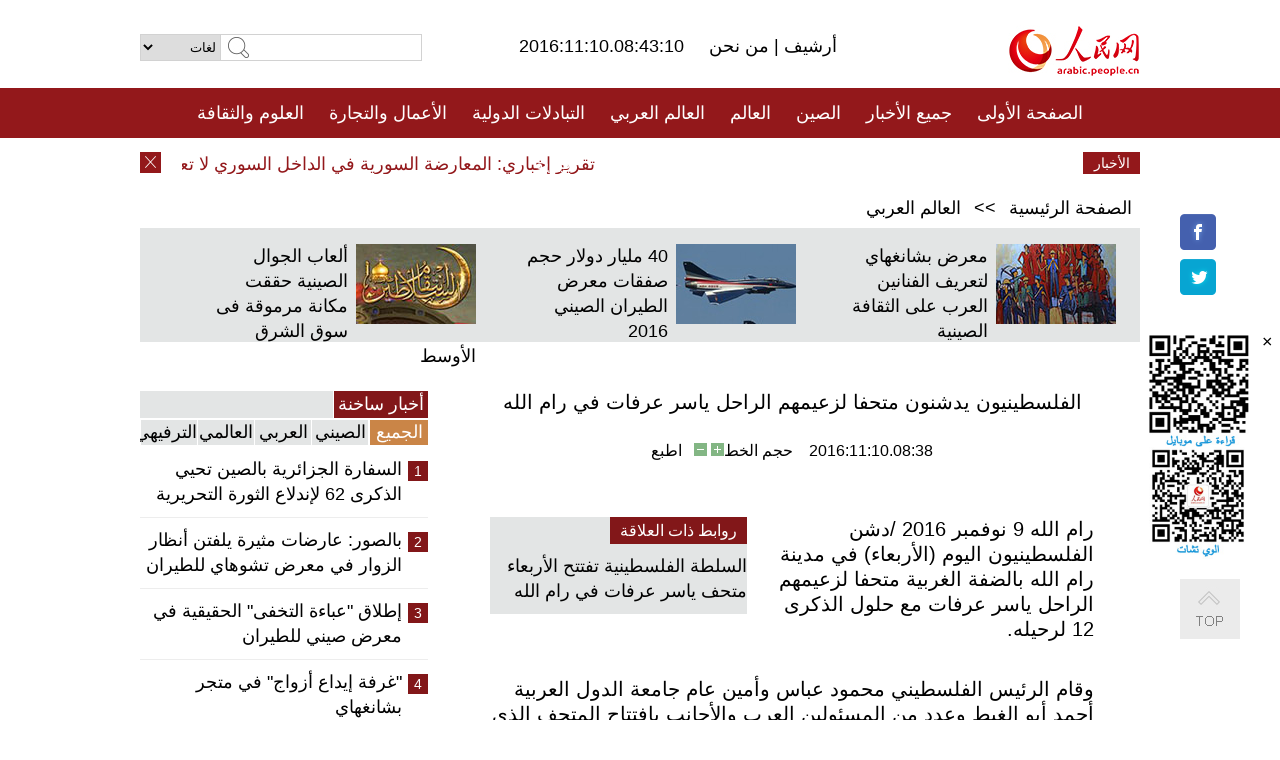

--- FILE ---
content_type: text/html
request_url: http://arabic.peopledaily.com.cn/n3/2016/1110/c31662-9139566.html
body_size: 10070
content:
<!DOCTYPE html PUBLIC "-//W3C//DTD XHTML 1.0 Transitional//EN" "http://www.w3.org/TR/xhtml1/DTD/xhtml1-transitional.dtd">
<html xmlns="http://www.w3.org/1999/xhtml" dir="rtl" lang="ar">
<head>
<meta http-equiv="content-type" content="text/html;charset=UTF-8"/>
<meta http-equiv="Content-Language" content="utf-8" />
<meta content="all" name="robots" />
<title>الفلسطينيون يدشنون متحفا لزعيمهم الراحل ياسر عرفات في رام الله</title>
<meta name="copyright" content="" />
<meta name="description" content="رام الله 9 نوفمبر 2016 /دشن الفلسطينيون اليوم (الأربعاء) في مدينة رام الله بالضفة الغربية متحفا لزعيمهم الراحل ياسر عرفات مع حلول الذكرى 12 لرحيله." />
<meta name="keywords" content="متحف ياسر عرفات" />
<meta name="filetype" content="0">
<meta name="publishedtype" content="1">
<meta name="pagetype" content="1">
<meta name="catalogs" content="F_31662">
<meta name="contentid" content="F_9139566">
<meta name="publishdate" content="2016-11-10">
<meta name="author" content="F_284">
<meta name="source" content="مصدر：/مصدر: شينخوا/">
<meta name="editor" content="">
<meta name="sourcetype" content="">
<link href="/img/FOREIGN/2015/08/212705/page.css" type="text/css" rel="stylesheet" media="all" />
<script src="/img/FOREIGN/2015/02/212625/js/jquery-1.7.1.min.js" type="text/javascript"></script>
<script src="/img/FOREIGN/2015/08/212705/js/nav.js" type="text/javascript"></script>
<script src="/img/FOREIGN/2015/02/212625/js/jcarousellite_1.0.1.min.js" type="text/javascript"></script>
<script src="/img/FOREIGN/2015/08/212705/js/topback.js" type="text/javascript"></script>
<script src="/img/FOREIGN/2015/08/212705/js/dozoom.js" type="text/javascript"></script>
<script src="/img/FOREIGN/2015/08/212705/js/d2.js" type="text/javascript"></script>
<script src="/img/FOREIGN/2015/08/212705/js/txt.js" type="text/javascript"></script>
</head>
<body>
<!--logo-->
<div class="w1000 logo clearfix">
    <div class="left fl">
        <div class="n1 fl">
        	<select onChange="MM_jumpMenu('parent',this,0)" name=select>
<option>لغات</option>
<option value="http://www.people.com.cn/">中文简体</option>
<option value="http://english.people.com.cn/">English</option>
<option value="http://french.peopledaily.com.cn//">Français</option>
<option value="http://j.peopledaily.com.cn/">日本語</option> 
<option value="http://spanish.people.com.cn/">Español</option>
<option value="http://russian.people.com.cn/">Русский</option>
<option value="http://arabic.people.com.cn/">عربي</option>
<option value="http://kr.people.com.cn/">한국어</option>
<option value="http://german.people.com.cn/">Deutsch</option>
<option value="http://portuguese.people.com.cn/">Português</option>
</select>
<script language="javascript" type="text/javascript">
<!--
function MM_jumpMenu(targ,selObj,restore){ 
eval(targ+".location='"+selObj.options[selObj.selectedIndex].value+"'");
if (restore) selObj.selectedIndex=0;
}
-->
</script>

        </div>
        <div class="n2 fl">
            <form name="searchForm" method="post" action="http://search.people.com.cn/language/search.do" target="_blank">
<input type="hidden" name="dateFlag" value="false"/>
<input type="hidden" name="siteName" value="arabic"/>
<input type="hidden" name="pageNum" value="1">
<input name="keyword" id="keyword" type="text" class="inp1" /><input type="submit" name="Submit" class="inp2" value="" />
</form>
        </div>
    </div>
    <div class="center fl">
        <div class="n1 fl"></div>
        <div class="n2 fl"></div>
        <div class="n3 fl">2016:11:10.08:43:10</div>
        <div class="n4 fl"><a href="http://arabic.peopledaily.com.cn/33006/review/" target="_blank">أرشيف </a>|<a href="http://arabic.people.com.cn/31664/6634600.html" target="_blank"> من نحن </a></div>
    </div>
    <div class="fr"><a href="http://arabic.people.com.cn/" target="_blank"><img src="/img/FOREIGN/2015/08/212705/images/logo.jpg" alt="人民网" /></a></div>
</div>
<!--nav-->
<div class="menubox">
<div id="menu"><ul>
<li><a href="http://arabic.people.com.cn/" target="_blank"> الصفحة الأولى </a>
	<ul>
		<li><a href="http://arabic.people.com.cn/102102/index.html" target="_blank">الأخبار باللغتين 双语新闻</a></li>
	</ul>
</li>
<li><a href="http://arabic.people.com.cn/102232/index.html" target="_blank">جميع الأخبار</a>
	<ul>
		<li><a href=" http://arabic.people.com.cn/100867/index.html" target="_blank">PDFصحيفة الشعب اليومية </a></li>
	</ul>
</li>
<li><a href="http://arabic.people.com.cn/31664/index.html" target="_blank">الصين</a>
	<ul>
		<li><a href=" http://arabic.people.com.cn/101035/101039/index.html" target="_blank">أخبار شي جين بينغ</a></li>
		<li><a href="http://arabic.people.com.cn/101459/index.html" target="_blank">أخبار المؤتمر الصحفي لوزارة الخارجية</a></li>
	</ul>
</li>
<li><a href="http://arabic.people.com.cn/31663/index.html" target="_blank">العالم</a></li>
<li><a href="http://arabic.people.com.cn/31662/index.html" target="_blank">العالم العربي</a></li>
<li><a href="http://arabic.people.com.cn/31660/index.html" target="_blank">التبادلات الدولية</a>
	<ul>
		<li><a href="http://arabic.people.com.cn/101460/index.html" target="_blank">الصين والدول العربية</a></li>
	</ul>
</li>
<li><a href="http://arabic.people.com.cn/31659/index.html" target="_blank">الأعمال والتجارة</a></li>
<li><a href="http://arabic.people.com.cn/31657/index.html" target="_blank">العلوم والثقافة</a></li>
<li><a href="http://arabic.people.com.cn/31656/index.html" target="_blank">المنوعات </a>
	<ul>
		<li><a href="http://arabic.people.com.cn/31656/index.html" target="_blank"> السياحة والحياة</a></li>
		<li><a href="http://arabic.people.com.cn/31658/index.html" target="_blank"> الرياضة </a></li>
	</ul>
</li>
<li><a href="http://arabic.people.com.cn/96604/index.html" target="_blank">تعليقات</a>	</li>
<li><a href="http://arabic.people.com.cn/96608/index.html" target="_blank">فيديو</a></li>
</ul></div>
</div>
<!--news-->
<div class="w1000 news clearfix">
    <div class="left fl"><span id="close"></span></div>
    <div class="center fl">
        <div id="demo">
            <div id="indemo">
                <div id="demo1"><a href='/n3/2016/1110/c31662-9139602.html' target="_blank">تقرير إخباري: المعارضة السورية في الداخل السوري لا تعول كثيرا على فوز ترامب لجهة الأزمة السورية</a>
<a href='/n3/2016/1110/c31662-9139598.html' target="_blank">تقرير إخبارى: الدول العربية تتطلع إلى اجراءات ملموسة من دول مؤتمر الأطراف بعد تنفيذ اتفاق باريس</a>
<a href='/n3/2016/1110/c31662-9139594.html' target="_blank">مالطا تستضيف اجتماعا لأعضاء الحوار السياسي الليبي</a>
<a href='/n3/2016/1110/c31662-9139589.html' target="_blank">"يونيفيل" تؤكد على استخدام الأطراف لقنوات الارتباط والتنسيق على الحدود اللبنانية الاسرائيلية</a>
<a href='/n3/2016/1110/c31662-9139585.html' target="_blank">العاهل السعودي يؤكد في اتصال هاتفي بترامب تطلع المملكة لتعزيز العلاقات الإستراتيجية</a>
<a href='/n3/2016/1110/c31662-9139579.html' target="_blank">الطيران الإسرائيلي يشن اعتداء على أحد المواقع العسكرية بريف القنيطرة جنوب سوريا</a>
<a href='/n3/2016/1110/c31664-9139577.html' target="_blank">نائب رئيس مجلس الدولة الصينى يشدد على تنمية مقاطعة بجنوب غرب الصين</a>
<a href='/n3/2016/1110/c31662-9139575.html' target="_blank">الرئيس السوداني يهنئ ترامب لانتخابه رئيسا لأمريكا</a>
<a href='/n3/2016/1110/c31660-9139572.html' target="_blank">الصين وروسيا تتعاونان فى تطوير مركز لوجستى</a>
<a href='/n3/2016/1110/c31662-9139566.html' target="_blank">الفلسطينيون يدشنون متحفا لزعيمهم الراحل ياسر عرفات في رام الله</a>

</div>
                <div id="demo2"></div>
            </div>
        </div>
        <script type="text/javascript">
            <!--
            var speed=30; //数字越大速度越慢
            var tab=document.getElementById("demo");
            var tab1=document.getElementById("demo1");
            var tab2=document.getElementById("demo2");
            tab2.innerHTML=tab1.innerHTML;
            function Marquee(){
            if(tab.scrollLeft<=0)
            tab.scrollLeft+=tab2.offsetWidth
            else{
            tab.scrollLeft--;
            }
            }
            var MyMar=setInterval(Marquee,speed);
            tab.onmouseover=function() {clearInterval(MyMar)};
            tab.onmouseout=function() {MyMar=setInterval(Marquee,speed)};
            -->
        </script>
    </div>
    <div class="fr white">الأخبار الأخيرة</div>
</div>
<!--d2-->
<div class="w1000 d2nav clearfix"><a href="http://arabic.people.com.cn/">الصفحة الرئيسية</a> &gt;&gt; <a href="http://arabic.people.com.cn/31662/">العالم العربي</a></div>
<div class="w1000 txt_3 clearfix">
    <ul><li><a href="http://arabic.people.com.cn/n3/2016/1108/c31660-9138849.html" target="_blank"><img src="/NMediaFile/2016/1109/FOREIGN201611091722222826501185836.jpg" width="120" height="80" alt="معرض بشانغهاي لتعريف الفنانين العرب على الثقافة الصينية"/></a><a href="http://arabic.people.com.cn/n3/2016/1108/c31660-9138849.html" target="_blank">معرض بشانغهاي لتعريف الفنانين العرب على الثقافة الصينية</a></li>
<li><a href="http://arabic.people.com.cn/n3/2016/1107/c31659-9138331.html" target="_blank"><img src="/NMediaFile/2016/1108/FOREIGN201611081808589999703842738.jpg" width="120" height="80" alt="40 مليار دولار حجم صفقات معرض الطيران الصيني 2016"/></a><a href="http://arabic.people.com.cn/n3/2016/1107/c31659-9138331.html" target="_blank">40 مليار دولار حجم صفقات معرض الطيران الصيني 2016</a></li>
<li><a href="http://arabic.people.com.cn/n3/2016/1103/c31659-9136827.html" target="_blank"><img src="/NMediaFile/2016/1107/FOREIGN201611071707211101331875399.jpg" width="120" height="80" alt="ألعاب الجوال الصينية حققت مكانة مرموقة فى سوق الشرق الأوسط"/></a><a href="http://arabic.people.com.cn/n3/2016/1103/c31659-9136827.html" target="_blank">ألعاب الجوال الصينية حققت مكانة مرموقة فى سوق الشرق الأوسط</a></li>
</ul>
</div>
<div class="w1000 p2_content d2_content txt_content clearfix">
    <div class="fl">
        <div class="p2_1 w288"><span class="active">أخبار ساخنة</span></div>
        <ul class="d2_1 clearfix"><li class="active">الجميع</li>
<li>الصيني</li>
<li>العربي</li>
<li>العالمي</li>
 <li>الترفيهي</li></ul>
        <div class="p2_2 w288">
            <ul style="display:block;"><li><span>1</span><a href="/n3/2016/1103/c31660-9136619.html" target=_blank>السفارة الجزائرية بالصين تحيي الذكرى 62 لإندلاع الثورة التحريرية</a></li><li><span>2</span><a href="/n3/2016/1103/c31656-9136823.html" target=_blank>بالصور: عارضات مثيرة يلفتن أنظار الزوار في معرض تشوهاي للطيران</a></li><li><span>3</span><a href="/n3/2016/1103/c31657-9136825.html" target=_blank>إطلاق &quot;عباءة التخفى&quot; الحقيقية في معرض صيني للطيران</a></li><li><span>4</span><a href="/n3/2016/1107/c31656-9138295.html" target=_blank>&quot;غرفة إيداع أزواج&quot; في متجر بشانغهاي</a></li><li><span>5</span><a href="/n3/2016/1103/c31664-9136813.html" target=_blank>الصين تصادر الكواشف لتحديد جنس الجنين من أمريكا</a></li></ul>
            <ul style="display:none;"><li><span>1</span><a href="/n3/2016/1103/c31664-9136813.html" target=_blank>الصين تصادر الكواشف لتحديد جنس الجنين من أمريكا</a></li><li><span>2</span><a href="/n3/2016/1103/c31659-9136827.html" target=_blank>ألعاب الجوال الصينية حققت مكانة مرموقة فى سوق الشرق الأوسط</a></li><li><span>3</span><a href="/n3/2016/1104/c31664-9137445.html" target=_blank>الصين تعلق أعمال سفارتها فى ليبيا مؤقتا وتطلب من رعاياها المغادرة</a></li><li><span>4</span><a href="/n3/2016/1108/c31659-9138855.html" target=_blank>شركة صينية تبنى مزرعة خضراء فى صحراء دبي</a></li><li><span>5</span><a href="/n3/2016/1109/c31662-9139055.html" target=_blank>مقالة : السياحة فى السودان تحاول النهوض من سباتها لتكون موردا اقتصاديا مهما</a></li></ul>
            <ul style="display:none;" ><li><span>1</span><a href="/n3/2016/1108/c31663-9138829.html" target=_blank>تعليق: بغض النظر عمن يتم انتخابه، هل يمكن لامريكا مسح دموع الشعوب في الشرق الاوسط؟</a></li><li><span>2</span><a href="/n3/2016/1109/c31662-9139055.html" target=_blank>مقالة : السياحة فى السودان تحاول النهوض من سباتها لتكون موردا اقتصاديا مهما</a></li><li><span>3</span><a href="/n3/2016/1107/c31663-9138296.html" target=_blank>تعليق: ما هي دوافع انشاء قاعدة عسكرية بريطانية دائمة في الشرق الاوسط ؟</a></li><li><span>4</span><a href="/n3/2016/1104/c31662-9137014.html" target=_blank>رئيس الوزراء المكلف تشكيل الحكومة اللبنانية يتطلع إلى حكومة وفاق وطني</a></li><li><span>5</span><a href="/n3/2016/1105/c31662-9137659.html" target=_blank>نجاة قاض حكم على مرسي بالسجن 20 عاما من محاولة اغتيال بسيارة مفخخة في القاهرة</a></li></ul>
            <ul style="display:none;" ><li><span>1</span><a href="/n3/2016/1108/c31663-9138829.html" target=_blank>تعليق: بغض النظر عمن يتم انتخابه، هل يمكن لامريكا مسح دموع الشعوب في الشرق الاوسط؟</a></li><li><span>2</span><a href="/n3/2016/1107/c31663-9138248.html" target=_blank>مقال:متابعة آسيوية دقيقة لتصريحات هيلارى وترامب: الصين تتفهم.. اليابان تترقب.. ومخاوف كورية جنوبية</a></li><li><span>3</span><a href="/n3/2016/1107/c31663-9138296.html" target=_blank>تعليق: ما هي دوافع انشاء قاعدة عسكرية بريطانية دائمة في الشرق الاوسط ؟</a></li><li><span>4</span><a href="/n3/2016/1109/c31663-9139358.html" target=_blank>فوز دونالد ترامب في الانتخابات الرئاسية الامريكية</a></li><li><span>5</span><a href="/n3/2016/1103/c31663-9136662.html" target=_blank>دوتيرت يصب اللعنات على الولايات المتحدة مجددا بالرغم من التعهد بوقف الشتائم</a></li></ul>
            <ul style="display:none;"><li><span>1</span><a href="/n3/2016/1103/c31656-9136823.html" target=_blank>بالصور: عارضات مثيرة يلفتن أنظار الزوار في معرض تشوهاي للطيران</a></li><li><span>2</span><a href="/n3/2016/1103/c31657-9136825.html" target=_blank>إطلاق &quot;عباءة التخفى&quot; الحقيقية في معرض صيني للطيران</a></li><li><span>3</span><a href="/n3/2016/1107/c31656-9138295.html" target=_blank>&quot;غرفة إيداع أزواج&quot; في متجر بشانغهاي</a></li><li><span>4</span><a href="/n3/2016/1103/c31659-9136827.html" target=_blank>ألعاب الجوال الصينية حققت مكانة مرموقة فى سوق الشرق الأوسط</a></li><li><span>5</span><a href="/n3/2016/1103/c31656-9136821.html" target=_blank>مبنى على شكل &quot;كعكة وردية&quot; يثير جدلا في شانغهاي</a></li></ul>
        </div>
        <div class="p1_2 w318 white clearfix"><h2>أخبار بصور </h2></div>
        <ul class="d2_2 clearfix"><li><a href="http://arabic.people.com.cn/n3/2016/1107/c31656-9138328.html" target="_blank"><img src="/NMediaFile/2016/1108/FOREIGN201611081807582056795048062.jpg" width="151" height="109" alt="هيلونغجيانغ الجليدية والثلجية دخلت أجمل موسم للسياحة"/></a><a href="http://arabic.people.com.cn/n3/2016/1107/c31656-9138328.html" target="_blank">هيلونغجيانغ الجليدية والثلجية دخلت أجمل موسم للسياحة</a></li>
<li><a href="http://arabic.people.com.cn/n3/2016/1103/c31664-9136813.html" target="_blank"><img src="/NMediaFile/2016/1107/FOREIGN201611071740581954120702377.jpg" width="151" height="109" alt="الصين تصادر الكواشف لتحديد جنس الجنين من أمريكا"/></a><a href="http://arabic.people.com.cn/n3/2016/1103/c31664-9136813.html" target="_blank">الصين تصادر الكواشف لتحديد جنس الجنين من أمريكا</a></li>
<li><a href="http://arabic.people.com.cn/n3/2016/1103/c31656-9136823.html" target="_blank"><img src="/NMediaFile/2016/1107/FOREIGN201611071041140723820678807.jpg" width="151" height="109" alt="عارضات مثيرة يلفتن أنظار الزوار في معرض تشوهاي للطيران"/></a><a href="http://arabic.people.com.cn/n3/2016/1103/c31656-9136823.html" target="_blank">عارضات مثيرة يلفتن أنظار الزوار في معرض تشوهاي للطيران</a></li>
<li><a href="http://arabic.people.com.cn/n3/2016/1103/c31657-9136825.html" target="_blank"><img src="/NMediaFile/2016/1104/FOREIGN201611041414385127434661931.jpg" width="151" height="109" alt="إطلاق &quot;عباءة التخفى&quot; الحقيقية في معرض صيني للطيران"/></a><a href="http://arabic.people.com.cn/n3/2016/1103/c31657-9136825.html" target="_blank">إطلاق "عباءة التخفى" الحقيقية في معرض صيني للطيران</a></li>
<li><a href="http://arabic.people.com.cn/n3/2016/1101/c31656-9135601.html" target="_blank"><img src="/NMediaFile/2016/1102/FOREIGN201611021742519779012584078.jpg" width="151" height="109" alt="حرب &quot;السومو&quot; الممتعة لتخفيف الضغوط في تشونغتشينغ"/></a><a href="http://arabic.people.com.cn/n3/2016/1101/c31656-9135601.html" target="_blank">حرب "السومو" الممتعة لتخفيف الضغوط في تشونغتشينغ</a></li>
<li><a href="http://arabic.people.com.cn/n3/2016/1031/c31656-9135009.html" target="_blank"><img src="/NMediaFile/2016/1101/FOREIGN201611010910262750577354955.jpg" width="151" height="109" alt="عروس أجنبية تقيم حفل زفافها في بلدة مائية قديمة بتشجيانغ"/></a><a href="http://arabic.people.com.cn/n3/2016/1031/c31656-9135009.html" target="_blank">عروس أجنبية تقيم حفل زفافها في بلدة مائية قديمة بتشجيانغ</a></li>
</ul>
        <div class="p1_2 p1_2b w318 white clearfix"><h2>ملفات خاصة </h2></div>
        <ul class="d2_3 w318 clearfix"><li><a href="http://arabic.people.com.cn/101460/index.html" target="_blank"><img src="/NMediaFile/2016/0106/FOREIGN201601061045474903967519721.jpg" width="318" height="100"/></a>&nbsp;</li>
<li><a href="http://arabic.people.com.cn/102102/index.html" target="_blank"><img src="/NMediaFile/2016/0106/FOREIGN201601061044257720674933648.jpg" width="318" height="100"/></a>&nbsp;</li>
<li><a href="http://arabic.people.com.cn/203323/index.html" target="_blank"><img src="/NMediaFile/2016/0106/FOREIGN201601061043554147240460420.jpg" width="318" height="100"/></a>&nbsp;</li>
</ul>
    </div>
    <div class="fr">
    	<h2></h2>
        <h1 id="p_title">الفلسطينيون يدشنون متحفا لزعيمهم الراحل ياسر عرفات في رام الله</h1>
        <h2></h2>
        <div class="txt_1"><span id="p_publishtime">2016:11:10.08:38</span>&nbsp;&nbsp;&nbsp;&nbsp;حجم الخط<input type="submit" name="button" value="" onclick="return doZoom(24)" class="t2">&nbsp;<input type="submit" name="button2" value="" onclick="return doZoom(16)" class="t1">&nbsp;&nbsp;&nbsp;<a href="#" onclick="window.print();">اطبع</a></div>
        <div class="txt_tu"></div>
        <div class="txt_con">
            <div class="left">
                <div class="p1_2 d2_left white clearfix"><h2>روابط ذات العلاقة</h2></div>
                <ul class="p3_1 clearfix"><li><a href="/n3/2016/1109/c31662-9139026.html" target=_blank>السلطة الفلسطينية تفتتح الأربعاء متحف ياسر عرفات في رام الله</a></li></ul>
            </div>
            <div id="p_content">
            	<p>
	رام الله 9 نوفمبر 2016 /دشن الفلسطينيون اليوم (الأربعاء) في مدينة رام الله بالضفة الغربية متحفا لزعيمهم الراحل ياسر عرفات مع حلول الذكرى 12 لرحيله.</p>
<p>
	وقام الرئيس الفلسطيني محمود عباس وأمين عام جامعة الدول العربية أحمد أبو الغيط وعدد من المسئولين العرب والأجانب بافتتاح المتحف الذي يقع في مقر الرئاسة الفلسطينية خلف ضريح عرفات، وبلغت تكلفته سبعة ملايين دولار أمريكي.</p>
<p>
	واعتبر عباس في مراسم حفل افتتاح المتحف أن متحف عرفات "إنجاز كبير سيحافظ على إرث نضالي كفاحي لرجل عظيم".</p>
<p>
	وأضاف "سيبقى هذا المتحف وبما يحتويه من متعلقات شاهدا على الوفاء وهدية ونبراسا لأجيالنا القادمة لتتعرف من خلاله على تاريخ واحد من أعظم رجالات فلسطين والعالم في القرنين العشرين والحادي والعشرين".</p>
<p>
	وأكد عباس "أننا على العهد محافظون وسنظل متمسكين بثوابتنا الوطنية التي أرساها المجلس الوطني الفلسطيني في دورة إعلان الاستقلال عام 1988، ندافع عن حقوق شعبنا ومقدساتنا، ونراكم الإنجازات على طريق قيام دولة فلسطين وعاصمتها القدس الشرقية".</p>
<p>
	بدوره، أكد أبو الغيط أن القضية الفلسطينية التي عاش عرفات من أجلها "لن تموت"، معتبرا أن "هذا المتحف يحمل رسالة للعالم بوجود هذا الشعب وقريبا جدا سيعيش الأبناء بوطن حر ومستقل لا يعرف نقاط التفتيش والجدران ولا مكان فيه للاعتقال والمداهمات والحصار والعزل".</p>
<p>
	وأشار أبو الغيط إلى أن المتحف "سيكون شاهدا على التفاصيل والمقتنيات التي لا تروي قصة رجل فقط وإنما تاريخ بلد، نتتبع تاريخ الوطن في مسيرة الرجل، الوطن الذي عاش ومات من أجله".</p>
<p>
	وأضاف أن "بإمكان الاحتلال نزع الأرض وأن يهدم البيوت، ولكن ليس بإمكانه مصادرة الذكرى أو محو المسيرة أو قتل القصة والحكاية، لأن المتحف لا يبكي على الأطلال بل يحتفي بالذكرى وينطلق بها للمستقبل".</p>
<p>
	من جهته، وصف رئيس مجلس أمناء مؤسسة ياسر عرفات الأمين العام الأسبق لجامعة الدول العربية عمرو موسى إن إحياء ذكرى عرفات "يؤكد لكل من قالوا إن القضية الفلسطينية تبخرت وإن هذا لن يحدث وسنظل نعمل بإصرار وصمود للتوصل لحل عادل لهذه القضية مهما مرت السنوات".</p>
<p>
	ودعا موسى إلى "وحدة الصف الفلسطيني والعربي خلف القرار الفلسطيني"، مشددا على أن "الوقت حان لنصل إلى حل نهائي للقضية الفلسطينية بدلا من الاستمرار في إدارتها".</p>
<p>
	من جهته، قال أمين عام مؤسسة ياسر عرفات عضو اللجنة المركزية لحركة التحرير الوطني الفلسطيني (فتح) ناصر القدوة أن المتحف "يقدم لأبناء الشعب الفلسطيني وللعالم رواية الحركة الوطنية الفلسطينية من خلال سيرته بما يخلق فضاء حيويا"</p>
<p>
	وتابع ان مقتنيات الزعيم عرفات ستشكل ملتقى يجسر بين الماضي والحاضر بصيغة مستمرة ومزارا يسهم في ديمومة إرث عرفات".</p>
<p>
	كما تحدث في مراسم افتتاح متحف عرفات منسق الأمم المتحدة لعملية السلام في الشرق الأوسط نيكولاي ميلادينوف الذي وصف عرفات بأنه "شخصا يحظى باهتمام العالم جميعه كرس حياته من أجل هذه القضية ووضع شعبه على الطريق الصحيح لبناء دولتهم المستقلة، واتخذ قرارات شجاعة".</p>
<p>
	وأكد ميلادينوف على التزام الأمم المتحدة بدعم الجهود الفلسطينية لبناء دولة فلسطينية مستقلة، وأن المستوطنات الإسرائيلية تهدد السلام.</p>
<p>
	وشارك في مراسم افتتاح المتحف الأمين العام لجامعة الدول العربية السابق نبيل العربي، ورئيس وزراء الأردن الاسبق عبد السلام المجالي، وزير الاعلام الأردني الأسبق صالح القلاب، والوزير السابق في الحكومة التونسية الهادي البكوش إلى جانب مسئولين وقناصل عرب وأجانب.</p>
<p>
	وكان تم بدء العمل في إنشاء المتحف في العام 2010 وبلغت تكلفته سبعة ملايين دولار أمريكي وهو مقام على طابقين على مساحة تبلغ 2600 متر.</p>
<p>
	ويحتوي المتحف على 120 لوحة ومقتنيات شخصية لعرفات من بينها شهادة وميدالية جائزة نوبل للسلام التي حاز عليها بالاشتراك مع رئيس وزراء اسرائيل آنذاك اسحق رابين ووزير الخارجية شيمون بيريز، بعد توقيع اتفاق أوسلو للسلام المرحلي بين منظمة التحرير الفلسطينية وإسرائيل في العام 1993.</p>
<p>
	كما يضم قسم فيديو يحتوي على أكثر من 3500 تسجيل تراوح ما بين مدة ثواني إلى أفلام وتسجيلات وثائقية طويلة المدة، إلى جانب مكتبة إلكترونية وسمعية وورقية كبيرة، وقاعة عرض متنقل ستعرض بشكل دوري أعمال مبدعين وفنانين.</p>
<p>
	وسيكون المتحف جاهزا لاستقبال عامة الزوار ابتداء من يوم غد.</p>
<p>
	وعرفات هو الرئيس السابق لمنظمة التحرير الفلسطينية منذ عام 1969، وأول رئيس للسلطة الفلسطينية منذ تأسيسها بموجب اتفاق أوسلو.</p>
<p>
	ويحيي الفلسطينيون الجمعة الذكرى 12 لوفته .</p>
<p>
	ورحل عرفات في 11 من نوفمبر 2004 عن عمر (75 عاما) خلال تلقيه العلاج في مستشفى فرنسي بمرض غامض لم يحدد وسط اتهامات من مسئولين فلسطينيين لإسرائيل باغتياله عن طريق السم.</p>

            </div>
        </div>
        <div class="txt_tu"></div>
        <div class="txt_2">/مصدر: شينخوا/</div>
    </div>
</div>
<!--p4-->
<div class="w1000 p4_content clearfix">
    <div class="fl">
        <h2>الكلمات الرئيسية </h2>
        <div><span>الصين</span><span>الحزب الشيوعي الصيني</span><span><a href="http://arabic.people.com.cn/101035/101039/index.html" target="_blank">شي جين بينغ</a></span><span>الصين والدول العربية</span><span><a href="http://arabic.people.com.cn/100867/index.html" target="_blank">صحيفة الشعب اليومية</a></span><span>الثقافة الصينية</span><span>كونغفوشيوس</span><span>العلاقات الدولية </span><span>كونغفو</span><span>الأزمة السورية</span><span>قضية فلسطين</span><span>المسلمون الصينيون</span><span><a href="http://arabic.people.com.cn/203323/index.html" target="_blank">الإسلام في الصين</a>
</span>
</div>
    </div>
    <div class="fr">
        <h2>الصور</h2>
        <div class="pic_jCarouselLite2" id="pic2">
            <span class="a03"><img src="/img/FOREIGN/2015/08/212705/images/left.png" class="prev02" alt="prev" /></span>
            <ul><li><a href="http://arabic.people.com.cn/n3/2016/1108/c31656-9138851.html" target="_blank"><img src="/NMediaFile/2016/1109/FOREIGN201611091723353509395389611.jpg" width="164" height="94" alt="شاب صيني يشتري طائرة بوينغ أمريكية خارجة عن الخدمة"/></a><a href="http://arabic.people.com.cn/n3/2016/1108/c31656-9138851.html" target="_blank">شاب صيني يشتري طائرة بوينغ أمريكية خارجة عن الخدمة</a></li>
<li><a href="http://arabic.people.com.cn/n3/2016/1107/c31656-9138295.html" target="_blank"><img src="/NMediaFile/2016/1107/FOREIGN201611071744098412320181124.jpg" width="164" height="94" alt="&quot;غرفة إيداع أزواج&quot; في متجر بشانغهاي"/></a><a href="http://arabic.people.com.cn/n3/2016/1107/c31656-9138295.html" target="_blank">"غرفة إيداع أزواج" في متجر بشانغهاي</a></li>
<li><a href="http://arabic.people.com.cn/n3/2016/1103/c31656-9136821.html" target="_blank"><img src="/NMediaFile/2016/1107/FOREIGN201611071740048303267944185.jpg" width="164" height="94" alt="مبنى على شكل &quot;كعكة وردية&quot; يثير جدلا في شانغهاي"/></a><a href="http://arabic.people.com.cn/n3/2016/1103/c31656-9136821.html" target="_blank">مبنى على شكل "كعكة وردية" يثير جدلا في شانغهاي</a></li>
<li><a href="http://arabic.people.com.cn/n3/2016/1102/c31664-9135817.html" target="_blank"><img src="/NMediaFile/2016/1103/FOREIGN201611031051297575349810790.jpg" width="164" height="94" alt="عرض جوى دولي يبرز فكرة &quot;صنع في الصين&quot;"/></a><a href="http://arabic.people.com.cn/n3/2016/1102/c31664-9135817.html" target="_blank">عرض جوى دولي يبرز فكرة "صنع في الصين"</a></li>
<li><a href="http://arabic.people.com.cn/n3/2016/1102/c31660-9136201.html" target="_blank"><img src="/NMediaFile/2016/1102/FOREIGN201611021746464641494453661.jpg" width="164" height="94" alt="المواطنون الصينيون يدخلون الإمارات بدون تأشيرة ابتداءا من أول نوفمبر الجاري"/></a><a href="http://arabic.people.com.cn/n3/2016/1102/c31660-9136201.html" target="_blank">المواطنون الصينيون يدخلون الإمارات بدون تأشيرة ابتداءا من أول نوفمبر الجاري</a></li>
<li><a href="http://arabic.people.com.cn/n3/2016/1027/c31656-9133594.html" target="_blank"><img src="/NMediaFile/2016/1028/FOREIGN201610281805262616226975753.jpg" width="164" height="94" alt="ممرات تحت الأرض في شانغهاي تشبه عالم الخيال"/></a><a href="http://arabic.people.com.cn/n3/2016/1027/c31656-9133594.html" target="_blank">ممرات تحت الأرض في شانغهاي تشبه عالم الخيال</a></li>
<li><a href="http://arabic.people.com.cn/n3/2016/1026/c31662-9132614.html" target="_blank"><img src="/NMediaFile/2016/1026/FOREIGN201610261017565565447603406.jpg" width="164" height="94" alt="عرض 400 قطعة أثرية من المضبوطات بالموانئ في المتحف المصري"/></a><a href="http://arabic.people.com.cn/n3/2016/1026/c31662-9132614.html" target="_blank">عرض 400 قطعة أثرية من المضبوطات بالموانئ في المتحف المصري</a></li>
<li><a href="http://arabic.people.com.cn/n3/2016/1018/c31660-9129086.html" target="_blank"><img src="/NMediaFile/2016/1020/FOREIGN201610201636258419040861698.jpg" width="164" height="94" alt="دبي تتعلم تجربة شنغهاي في تنظيم إكسبو خلال &quot;أسبوع دبي&quot;"/></a><a href="http://arabic.people.com.cn/n3/2016/1018/c31660-9129086.html" target="_blank">دبي تتعلم تجربة شنغهاي في تنظيم إكسبو خلال "أسبوع دبي"</a></li>
<li><a href="http://arabic.people.com.cn/n3/2016/1017/c31657-9128271.html" target="_blank"><img src="/NMediaFile/2016/1017/FOREIGN201610170942596751035486822.jpg" width="164" height="94" alt="عرض أزياء للأقليات العرقية في جنوب غربي الصين"/></a><a href="http://arabic.people.com.cn/n3/2016/1017/c31657-9128271.html" target="_blank">عرض أزياء للأقليات العرقية في جنوب غربي الصين</a></li>
<li><a href="http://arabic.people.com.cn/n3/2016/1013/c31656-9126671.html" target="_blank"><img src="/NMediaFile/2016/1014/FOREIGN201610141015082611677604027.jpg" width="164" height="94" alt="&quot;مطعم السجن &quot; يجذب الزبائن فى شمال الصين"/></a><a href="http://arabic.people.com.cn/n3/2016/1013/c31656-9126671.html" target="_blank">"مطعم السجن " يجذب الزبائن فى شمال الصين</a></li>
<li><a href="http://arabic.people.com.cn/n3/2016/1013/c31656-9126665.html" target="_blank"><img src="/NMediaFile/2016/1014/FOREIGN201610140918296430033433725.jpg" width="164" height="94" alt="الزوار لا يعرفون توم كروز أثناء تجوله في المدينة المحرمة ببكين"/></a><a href="http://arabic.people.com.cn/n3/2016/1013/c31656-9126665.html" target="_blank">الزوار لا يعرفون توم كروز أثناء تجوله في المدينة المحرمة ببكين</a></li>
<li><a href="http://arabic.people.com.cn/n3/2016/1010/c31656-9124721.html" target="_blank"><img src="/NMediaFile/2016/1014/FOREIGN201610140908352640582872924.jpg" width="164" height="94" alt="غابة من زجاجات البيرة فوق سماء تشينغداو"/></a><a href="http://arabic.people.com.cn/n3/2016/1010/c31656-9124721.html" target="_blank">غابة من زجاجات البيرة فوق سماء تشينغداو</a></li>
</ul>
            <span class="a04"><img src="/img/FOREIGN/2015/08/212705/images/right.png" class="next02" alt="next" /></span>
        </div>
    </div>
</div>
<!--p5-->
<div class="w1000 p5_content clearfix" >
    <div class="n1 fl">
        <h2>السياحة في الصين</h2>
        <ul><li><a href='/100639/100852/index.html' >بكين</a></li>
<li><a href='/100639/100851/index.html' >شانغهاي</a></li>
<li><a href='/100639/100848/index.html' >التبت</a></li>
<li><a href='/100639/100652/index.html' >نينغشيا</a></li>
<li><a href='/100639/100640/index.html' >شينجيانغ</a></li>
<li><a href='/102673/index.html' >شانسي</a></li>
<li><a href='/208324/index.html' >يونانن</a></li>
</ul>
    </div>
    <div class="n2 fl">
        <h2>الموضوعات المختارة</h2>
        <ul><li><a href='/312382/312540/index.html' >العام&nbsp;الثقافي&nbsp;الصيني&nbsp;المصري&nbsp;2016</a></li>
<li><a href='/312382/312384/index.html' >الرئيس&nbsp;الصيني&nbsp;شي&nbsp;جين&nbsp;بينغ&nbsp;يزور&nbsp;السعودية</a></li>
<li><a href='/312382/312383/index.html' >الرئيس&nbsp;الصيني&nbsp;شي&nbsp;جين&nbsp;بينغ&nbsp;يزور&nbsp;مصر</a></li>
<li><a href='/94127/311931/index.html' >معرض&nbsp;الصين&nbsp;والدول&nbsp;العربية&nbsp;2015</a></li>
<li><a href='/94127/311878/index.html' > هل تعرف ما هو تشي سي ؟</a></li>
<li><a href='/94127/311718/index.html' >اختبار: هل تعرف الصين جيدا؟</a></li>
<li><a href='/94127/311432/index.html' >مبادرة&nbsp;&quot;الحزام&nbsp;والطريق&quot;</a></li>
<li><a href='/94127/310822/index.html' >قصص&nbsp;بالصور</a></li>
</ul>
    </div>
    <div class="n3 fl">
        <h2>المعلومات المفيدة</h2>
        <ul><li><a href='/312382/312521/index.html' >الدورتان&nbsp;2016</a></li>
<li><a href='/n/2015/1218/c31664-8992425.html' target="_blank">طريقة الاتصال بالمتحدثين باسم الحكومات المركزية والمحلية الصينية واللجنات المركزية والفرعية للحزب الشيوعي </a></li>
<li><a href=" http://arabic.people.com.cn/32966/96536/96561/index.html" target="_blank">المجلس الوطني لنواب الشعب الصيني</a></li><li><a href=" http://arabic.people.com.cn/32966/96536/96585/index.html" target="_blank">نظام المؤتمر الاستشاري السياسي للشعب الصيني</a></li><li><a href='/203323/index.html' >قصة&nbsp;الإسلام&nbsp;والمسلمين&nbsp;في&nbsp;الصين</a></li>
<li><a href='/102845/index.html' >الحياة&nbsp;في&nbsp;الصين:&nbsp;أسئلة&nbsp;وإجابة</a></li>
</ul>
    </div>
</div>
<!--link-->
<div class="link clearfix">
    <h2>مواقع مميزة</h2><a href="http://arabic.news.cn/index.htm" target="_blank">أنباء شينخوا</a>
<a href="http://arabic.cntv.cn/01/index.shtml" target="_blank">تلفزيون الصين المركزي</a>
<a href="http://arabic.china.org.cn/" target="_blank">شبكة الصين</a>
<a href="http://arabic.cri.cn/" target="_blank">إذاعة الصين الدولية</a>
<a href="http://www.fmprc.gov.cn/ara/default.shtml" target="_blank">وزارة الخارجية الصينية</a>
<a href="http://www.cascf.org/ara/" target="_blank">منتدى التعاون الصيني العربي</a>
<a href="http://www.chinatoday.com.cn/ctarabic/index.htm" target="_blank">الصين اليوم</a>
</div>
<!--copyright-->
<div id="copyright">
    جميع حقوق النشر محفوظة<br />
    التلفون: 010-65363696&nbsp;&nbsp;فاكس:010-65363688&nbsp;&nbsp;البريد الالكتروني&nbsp;&nbsp;<a href="mailto:Arabic@peopledaily.com.cn">Arabic@people.cn</a>
</div>
<div id="fixedImage">
    <div id="hide">
		<span><a href="https://www.facebook.com/peoplearabic" target="_blank"><img src="/NMediaFile/2015/1008/FOREIGN201510081113574700291223566.jpg" width="36" height="36" alt="arabic.people.cn@facebook"/></a></span>
<span><a href="https://twitter.com/arabic98492130" target="_blank"><img src="/NMediaFile/2015/1008/FOREIGN201510081113576226546200622.jpg" width="36" height="36" alt="arabic.people.cn@twitter"/></a></span>

      	<div class="weixin"><img src="/NMediaFile/2015/1008/FOREIGN201510081102409281075347308.jpg" width="100" height="112"/>
<img src="/NMediaFile/2015/1008/FOREIGN201510081050013532871327330.jpg" width="100" height="112"/>
<span id="close2">×</span></div>
    </div>
    <div class="actGotop"><a href="javascript:;" title="返回顶部"></a></div>
</div>
<script type="text/javascript">
<!--
var wrap = document.getElementById('fixedImage');
function resize(){
    if(document.documentElement.clientWidth < 1200) {
        wrap.style.display="none";
        return;
    }
    wrap.style.display="block";
    var left =document.documentElement.scrollLeft+ (document.documentElement.clientWidth -980)/2 - 152;
    if (left < 0) {
        left = 0;
    }
    wrap.style.right= left + 'px';
}
window.onresize = resize;
resize();
-->
</script>
<img src="http://58.68.146.44:8000/d.gif?id=9139566" width=0 height=0>
<script src="/css/2010tianrun/webdig_test.js" language="javascript" type="text/javascript"></script>
</body>
</html>